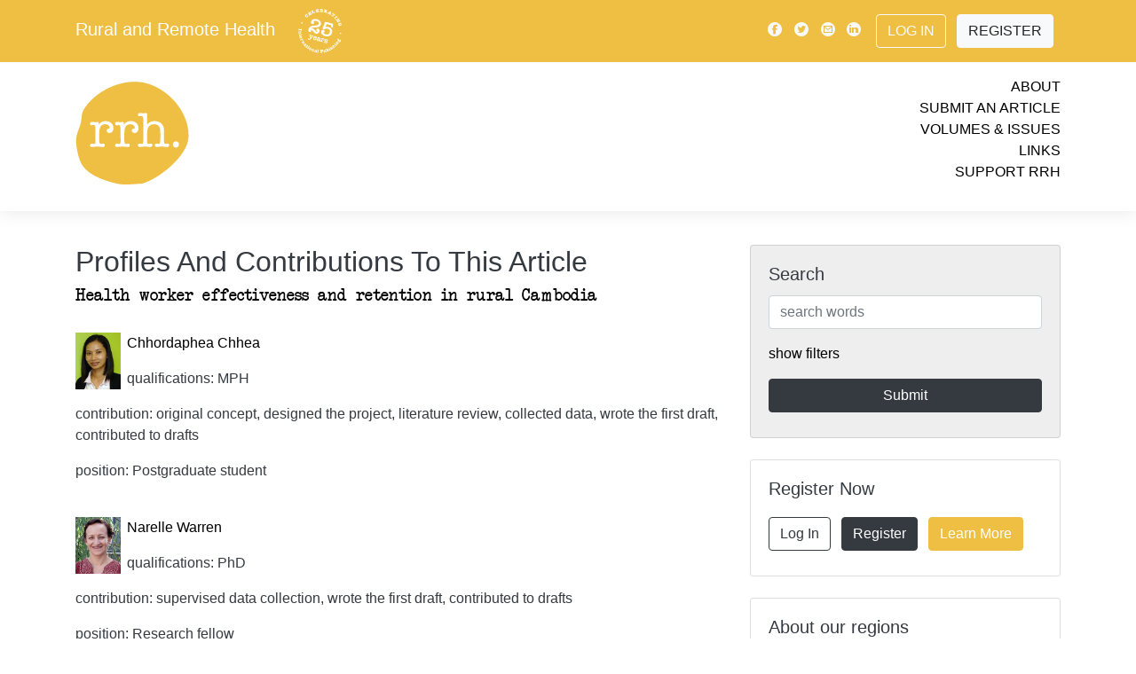

--- FILE ---
content_type: text/html; charset=UTF-8
request_url: https://www.rrh.org.au/journal/authors/1391
body_size: 12151
content:
<!doctype html>
<html lang="en">
	<head>
	<meta charset="utf-8">
	<meta name="viewport" content="width=device-width, initial-scale=1">
							
	<link rel="canonical"  href="https://www.rrh.org.au/journal/profile/0/" />
	<meta name="citation_publisher" content="Rural and Remote Health" />
	<meta name="citation_journal_title" content="Rural and Remote Health" />
	<meta name="keywords" content="Chhordaphea, Chhea, Narelle, Warren, Lenore, Manderson, Author, Profile, Contact, Journal, Cite, Citation, Peer, Publication, Research" />

	<meta property="og:url" content="https://www.rrh.org.au/journal/profile/2095/" />
	<meta property="og:type" content="website" />
	<meta property="og:description" content="Author Profile  Lenore  Manderson" />
	<meta property="fb:app_id" content="748339608686332" />
	<meta property="og:image" content="/images/rrh_og_branding.jpg" />
	<meta property="og:image:width" content="1200" />
	<meta property="og:image:height" content="630" />	
	<script src="/scripts/jquery-1.10.2.js"></script>
    <script src="/scripts/show_hide_panel.js"></script>

		
<!-- Google tag (gtag.js) -->
<script async src="https://www.googletagmanager.com/gtag/js?id=G-GVBDM1W09P"></script>
<script>
  window.dataLayer = window.dataLayer || [];
  function gtag(){dataLayer.push(arguments);}
  gtag('js', new Date());
    gtag('config', 'G-GVBDM1W09P');
</script>		
		
    <!-- Bootstrap core CSS -->
    <link rel="stylesheet" href="/css/bootstrap.min.css">
        <link rel="stylesheet" href="/css/journal.css?v=a016a80c706e89bbd99a9d3430178a2a">
    
	<link rel="apple-touch-icon" sizes="180x180" href="/images/apple-touch-icon.png">
	<link rel="icon" type="image/png" sizes="32x32" href="/images/favicon-32x32.png">
	<link rel="icon" type="image/png" sizes="16x16" href="/images/favicon-16x16.png">
	<link rel="manifest" href="/images/manifest.json">
	<link rel="mask-icon" href="/images/safari-pinned-tab.svg" color="#5bbad5">
	<link rel="shortcut icon" href="/images/favicon.ico">
	<meta name="msapplication-config" content="/images/browserconfig.xml">
	<meta name="theme-color" content="#EEBF43">
	
		
		
		
<!-- Matomo -->
<script>
  var _paq = window._paq = window._paq || [];
  /* tracker methods like "setCustomDimension" should be called before "trackPageView" */
  _paq.push(['trackPageView']);
  _paq.push(['enableLinkTracking']);
  (function() {
    var u="//www.rrh.org.au/analytics/matomo/";
    _paq.push(['setTrackerUrl', u+'matomo.php']);
    _paq.push(['setSiteId', '1']);
    var d=document, g=d.createElement('script'), s=d.getElementsByTagName('script')[0];
    g.async=true; g.src=u+'matomo.js'; s.parentNode.insertBefore(g,s);
  })();
</script>
<!-- End Matomo Code -->
		
	<title>RRH: Rural and Remote Health.   Lenore  Manderson</title>
</head>
<body>
  <!-- Load Facebook SDK for JavaScript -->
  <div id="fb-root"></div>
  <script>(function(d, s, id) {
    var js, fjs = d.getElementsByTagName(s)[0];
    if (d.getElementById(id)) return;
    js = d.createElement(s); js.id = id;
    js.src = "https://connect.facebook.net/en_US/sdk.js#xfbml=1&version=v3.0";
    fjs.parentNode.insertBefore(js, fjs);
  }(document, 'script', 'facebook-jssdk'));</script>
    <!-- header -->


    <!-- Modal -->
    <div class="modal  fade" id="videoPlayer" tabindex="-1" role="dialog" aria-hidden="true">
      <div class="modal-dialog" role="document">
        <div class="modal-content">
          <div class="modal-header">
            <button type="button" class="close" data-dismiss="modal" aria-label="Close">
              <span aria-hidden="true">&times;</span>
            </button>
          </div>
          <div class="modal-body">
            
            <div class="video-container"><div id="yt_player"></div></div>

            <div id="video-set" class="row py-3"></div>

          </div>
        </div>
      </div>
    </div>



    <!-- navigation bar -->
  	<div class="nav-placeholder" style="height: 46px;">
      <nav id="nav" class="navbar  navbar-expand-lg  fixed-top  navbar-default">
        <div class="container  d-lg-none  mobile">
          <div class="logo  my-0  mr-auto">
            Rural and Remote Health						<a href="/"><img src="/images/25years_white.svg" style="height: 2.5em; margin-left: 1em;" alt="Rural and Remote Health - Celebrating 25 years of international publishing" title="Rural and Remote Health - Celebrating 25 years of international publishing" /></a>
          </div>
			<!--
          <div class="button-toggle  my-2  my-0  ml-auto" data-toggle="collapse" data-target="#navbarNav" aria-controls="navbarNav" aria-expanded="false" aria-label="Toggle navigation">
            <span class="icon-menu"></span>
          </div>
			-->
			<!--
		  <button class="button-toggle  my-2  my-0  ml-auto" data-toggle="collapse" data-target="#navbarNav" aria-controls="navbarNav" aria-expanded="false" aria-label="Toggle navigation">
            <span class="icon-menu"></span>
          </button>	
-->
			<button class="button-toggle my-2 my-0 ml-auto" data-toggle="collapse" data-target="#navbarNav" aria-controls="navbarNav" aria-expanded="false" aria-label="Toggle navigation">
			<span class="icon-menu"></span>
			</button>
			
        </div>

        <div class="collapse  navbar-collapse  flex-column  bd-highlight  my-0" id="navbarNav">
          <div class="primary">
            <div class="container">
                <div class="d-flex  flex-column  flex-md-row  align-items-center  p-0  my-2">
                    <h5 class="my-0  mr-md-auto  d-none  d-lg-block">
            			<a href="/" class="site_title white_text">Rural and Remote Health</a>
						<a href="/"><img src="/images/25years_white.svg" style="height: 2.5em; margin-left: 1em;" alt="Rural and Remote Health - Celebrating 25 years of international publishing" title="Rural and Remote Health - Celebrating 25 years of international publishing" /></a>                   </h5>
                    <div class="my-0">
                        <a class="p-1  align-middle  text-light" href="https://www.facebook.com/pages/Rural-and-Remote-Health/102821453135412"><span class="icon-facebook"></span></a>
                        <a class="p-1  align-middle  text-light" href="https://twitter.com/rrh_journal"><span class="icon-twitter"></span></a>
                        <a class="p-1  align-middle  text-light" href="mailto:ejrh@rrh.org.au"><span class="icon-email"></span></a>
                        <a class="p-1  align-middle  text-light" href="https://www.linkedin.com/company/ruralandremotehealth/"><span class="icon-linkedin"></span></a>
                        
					                       
                        <a class="btn  ml-2  my-2  mr-2  btn-outline-light" href="/admin/log_me_in/">Log In</a>
                        <a class="btn  my-2  mr-2  btn-light" href="/admin/subscribe/">Register</a>
                        
					                        
                    </div>
                </div>
            </div>
          </div>
          <div class="secondary">
            <div class="container">
              <div class="row  py-3">
                  <div class="col">

					  
					  <a href="/"><img src="/images/rrh_yellow.svg" id="top_logo" alt="Rural and Remote Health - Logo is a yellow disk with the letters rrh in white" title="Link to current cover" /></a>
					  
                  </div>
                  <div class="col  links  text-right">
                    <ul>
                      <li><a href="/journal/about_rrh/">About</a></li>
                      <li><a href="/journal/contribute/">Submit an Article</a></li>
                      <li><a href="/journal/volumes/">Volumes &amp; Issues</a></li>
                      <li><a href="/journal/links">Links</a></li>
                      <li><a href="/journal/financial_contribution/">Support RRH</a></li>
                    </ul>
                  </div>
              </div>
          </div>
          </div>
        </div>
      </nav>
    </div>
    <!-- /navigation bar -->

<!-- end header -->

<!-- start of person_detail. -->
    <div class="container">
      <div class="row">

        <!-- content column -->
        <div class="col-md-8  content">


			<div class="bg_yellow white strip_padding">
				<h2 class="page_strip_heading">Profiles And Contributions To This Article</h2>
			</div><h1 class="article_title region_6"><a href="/journal/article/1391" >Health worker effectiveness and retention in rural Cambodia</a></h1><div class="one_persons_details"><img src="/assets/people/11810.jpg" alt="Chhordaphea  Chhea" class="author_list_pic" /><p><a href="/journal/profile/11810/" >Chhordaphea Chhea </a></p><p>qualifications: MPH</p><p>contribution: original concept, designed the project, literature review, collected data, wrote the first draft, contributed to drafts</p><p>position: Postgraduate student</p><br class="clearall" /></div><div class="one_persons_details"><img src="/assets/people/1536.jpg" alt="Narelle  Warren" class="author_list_pic" /><p><a href="/journal/profile/1536/" >Narelle Warren </a></p><p>qualifications: PhD</p><p>contribution: supervised data collection, wrote the first draft, contributed to drafts</p><p>position: Research fellow</p><p><img src="/images/flags/au.png" class="flag_small" /> Australia</p><p>PhD Candidate studying women's experience of midlife in a rural community in Victoria, Australia</p><br class="clearall" /></div><div class="one_persons_details"><img src="/assets/people/2095.jpg" alt="Lenore  Manderson" class="author_list_pic" /><p><a href="/journal/profile/2095/" >Lenore Manderson </a></p><p>qualifications: PhD</p><p>contribution: original concept, supervised data collection, contributed to drafts</p><p>position: Professor</p><p><img src="/images/flags/au.png" class="flag_small" /> Australia</p><p>Medical anthropology, chronic disease and disability, gender, resource-poor communities in Australia, Asia, Africa</p><br class="clearall" /></div>
		</div><!-- secondary_column -->
        <div class="col-md-4  no-print">


          <!-- /search -->
          <div class="card  my-0  bg-lightgrey" id="searchbox">
            <div class="card-body">
              <h5 class="card-title">Search</h5>
              <form name="form1" method="post" action="/journal/search/">
               
               
              <input type="text" name="search_term" value="" id="search_term" maxlength="100" placeholder="search words" class="form-control"  />               
               
                
                <p class="my-3"><a href="#" onclick="$('#searchfilters').show();$(this).hide(); return false;">show filters</a></p>

                <div id="searchfilters">
                  <p>filter by:</p>
				<select name="category" class="form-control  my-2">
<option value="0" selected="selected">All article types</option>
<option value="12">Editorial</option>
<option value="2">Original Research</option>
<option value="1">Commentary</option>
<option value="3">Review Article</option>
<option value="4">Clinical Case Report</option>
<option value="5">Clinical Review</option>
<option value="18">Short Communication</option>
<option value="6">Policy Report</option>
<option value="9">Project Report</option>
<option value="15">Conference Report</option>
<option value="28">Conference Abstract</option>
<option value="7">Personal View</option>
<option value="21">Invited Personal View</option>
<option value="19">Rural Health History</option>
<option value="8">Biography</option>
<option value="10">Tribute</option>
<option value="11">Obituary</option>
<option value="25">Abstract</option>
<option value="20">Letter to the Editor</option>
<option value="23">Comment</option>
<option value="24">Reply</option>
<option value="13">Book Review</option>
<option value="16">Preliminary Report</option>
<option value="14">Journal Search</option>
<option value="17">Correction</option>
<option value="22">Research Note</option>
<option value="26">Research Letter</option>
<option value="27">Protocol</option>
</select><select name="volume" class="form-control  my-2">
<option value="0" selected="selected">All volumes</option>
<option value="1">One</option>
<option value="2">Two</option>
<option value="3">Three</option>
<option value="4">Four</option>
<option value="5">Five</option>
<option value="6">Six</option>
<option value="7">Seven</option>
<option value="8">Eight</option>
<option value="9">Nine</option>
<option value="10">Ten</option>
<option value="11">Eleven</option>
<option value="12">Twelve</option>
<option value="13">Thirteen</option>
<option value="14">Fourteen</option>
<option value="15">Fifteen</option>
<option value="16">Sixteen</option>
<option value="17">Seventeen</option>
<option value="18">Eighteen</option>
<option value="19">Nineteen</option>
<option value="20">Twenty</option>
<option value="21">Twenty-one</option>
<option value="22">Twenty-two</option>
<option value="23">Twenty-three</option>
<option value="24">Twenty-four</option>
<option value="25">Twenty-five</option>
<option value="26">Twenty-six</option>
</select><select name="issue_special" class="form-control  my-2">
<option value="0" selected="selected">Special Issue</option>
<option value="12">Abstracts from the 15th National Rural and Remote Allied Health Conference (2024)</option>
<option value="11">WHO-sponsored Special Edition on Rural Proofing for Health</option>
<option value="10">WONCA World Rural Health Conference Abstracts 2022</option>
<option value="8">COVID-19 and Online Health Professional Education</option>
<option value="7">Rural Medicine and Longitudinal Integrated Clerkships</option>
<option value="9">Innovative Solutions in Remote Healthcare – &lsquo;Rethinking Remote&rsquo; Conference Abstracts 2016</option>
<option value="1">Special issue with Education for Health</option>
<option value="2">ACRRM 4th Scientific Forum Conference Papers</option>
<option value="3">Climate Change</option>
<option value="4">Invited commentaries on the National Australian 2009 Rural Health Conference Themes</option>
<option value="5">Circumpolar Special Issue: Human health at the ends of the earth</option>
<option value="6">Proceedings of the third Annual Scientific Meeting of the Rural Clinical School of Western Australia, 2009</option>
</select><select name="interest" class="form-control  my-2">
<option value="0" selected="selected">All topics</option>
<option value="8">Clinical Areas</option>
<option value="5">Education</option>
<option value="2">Geographic regions</option>
<option value="7">Indigenous Health</option>
<option value="4">Policy</option>
<option value="3">Practice</option>
<option value="1">Professional groups</option>
<option value="6">Status/Research</option>
</select><select name="region" class="form-control  my-2">
<option value="0" selected="selected">All Regions</option>
<option value="1">International</option>
<option value="3">Africa</option>
<option value="6">Asia</option>
<option value="4">Australasia</option>
<option value="2">Europe</option>
<option value="7">Latin America</option>
<option value="5">North America</option>
</select>  
                  
                </div>

                <input type="submit" name="button" class="btn  btn-primary  btn-block  my-2" value="Submit" onclick="this.form.submit(); this.disabled=true; this.value='Searching…'; ">

              </form>
            </div>
          </div>
          <!-- /search -->

          
          
          

          

          <!-- /register -->
          <div class="card  my-4" id="registercard">
            <div class="card-body">
              <h5 class="card-title">Register Now</h5>
              <div class="container">
                <div class="row">
                  <div class="col-lg-12  p-0">
                    <a class="btn  my-2  mr-2  btn-outline-dark" href="/admin/log_me_in/">Log In</a>
                    <a class="btn  my-2  mr-2  btn-dark" href="/admin/subscribe/">Register</a>
                    <a class="btn  my-2  mr-2  btn-brand" href="/journal/about_rrh/">Learn More</a>
                  </div>
                </div>
              </div>
            </div>
          </div>
          <!-- /register -->

          <!-- /aboutregions -->
          <div class="card  my-4" id="aboutregions">
            <div class="card-body">
              <h5 class="card-title">About our regions</h5>
              <div class="container">
                <div class="row">
                  <div class="col  p-0  region-2">
                    <a href="/journal/region/2/Europe">
                      <img src="/images/region_icon_2.svg" style="height: 2.5em;" alt="Europe" title="Europe" />
                    </a>
                  </div>
                  <div class="col  p-0  region-3">
                    <a href="/journal/region/3/Africa">
                      <img src="/images/region_icon_3.svg" style="height: 2.5em;" alt="Africa" title="Africa" />
                    </a>
                  </div>
                  <div class="col  p-0  region-4">
                    <a href="/journal/region/4/Australasia">
                      <img src="/images/region_icon_4.svg" style="height: 2.5em;" alt="Australasia" title="Australasia" />
                    </a>
                  </div>
                  <div class="col  p-0  region-5">
                    <a href="/journal/region/5/North_America">
                      <img src="/images/region_icon_5.svg" style="height: 2.5em;" alt="North America" title="North America" />
                    </a>
                  </div>
                  <div class="col  p-0  region-6">
                    <a href="/journal/region/6/Asia">
                      <img src="/images/region_icon_6.svg" style="height: 2.5em;" alt="Asia" title="Asia" />
                    </a>
                  </div>
                  <div class="col  p-0  region-7">
                    <a href="/journal/region/7/Latin_America">
                      <img src="/images/region_icon_7.svg" style="height: 2.5em;" alt="Latin America" title="Latin America" />
                    </a>
                  </div>
                </div>
              </div>
            </div>
          </div>
          <!-- /aboutregions -->


          <!-- /newsfeed -->
          <div class="card  my-0  bg-lightgrey" id="newsfeed">
            <div class="card-body">
              <h5 class="card-title  p-2">News &amp; Events</h5>
		
				<p>
				Thank you to our 2025 reviewers!					
					
										
						
																		
					<br><a href="/journal/news/971">read more <span class="icon-arrow"></span></a>
								</p>
		
				<p>
				24th Annual Rural Health Clinic Conference, 15 & 16 September 2026, Kansas City, MO, USA		
					<br><a href="https://www.ruralhealth.us/events/schedule/rural-health-clinic-conference?eventId=23">web link <span class="icon-arrow"></span></a>
									
					
										
								</p>
		
				<p>
				Community-based suicide prevention initiatives in rural and remote Australia					
					
						
					<br><a href="/journal/article/9767">article <span class="icon-arrow"></span></a>
										
								</p>
		
				<p>
				21st WONCA World Rural Health Conference 2026, Aotearoa New Zealand		
					<br><a href="https://www.ruralwonca2026.com">web link <span class="icon-arrow"></span></a>
									
					
										
								</p>
		
				<p>
				39th Annual AHA Rural Health Care Leadership Conference, 8&ndash;11 February 2026, San Antonio, TX, USA		
					<br><a href="https://ruralconference.aha.org">web link <span class="icon-arrow"></span></a>
									
					
										
								</p>
		
				<p>
				SARGA 2026, Rural Generalist Anaesthetist Conference, 12&ndash;14 February 2026, Barossa Valley, South Australia		
					<br><a href="https://www.acrrm.org.au/about-us/news-events/events/sarga-conference">web link <span class="icon-arrow"></span></a>
									
					
										
								</p>
		
				<p>
				Indigenous Wellbeing Conference 2026, 18&ndash;20 February 2026, Enoch, Canada		
					<br><a href="https://www.ansn.ca/wellbeingconference">web link <span class="icon-arrow"></span></a>
									
					
										
								</p>
		
				<p>
				Alliance of Rural & Regional Community Health 2026 Conference, 12 & 13 March 2026, Ballarat, Australia		
					<br><a href="https://arrch.org.au/conference-2026">web link <span class="icon-arrow"></span></a>
									
					
										
								</p>
		
				<p>
				WA Rural Health Conference 2026, 14 & 15 March 2026, Perth, Australia		
					<br><a href="https://ruralhealthwest.com.au/events/warhc26">web link <span class="icon-arrow"></span></a>
									
					
										
								</p>
		
				<p>
				Preventive Mental Health Conference 2026, Parramatta, Dharug Country, Australia, 24 & 25 March 2026		
					<br><a href="https://www.pmhc2026.com/">web link <span class="icon-arrow"></span></a>
									
					
										
								</p>
		
				<p>
				2026 RMTC Annual Meeting-Charting the Course: Superior Approaches in Rural Medical Education, 8&ndash;10 April 2026, Duluth, MN, USA		
					<br><a href="https://ruralmtc.org/event/2026-rmtc-annual-meeting-charting-the-course-superior-approaches-in-rural-medical-education">web link <span class="icon-arrow"></span></a>
									
					
										
								</p>
		
				<p>
				21st WONCA World Rural Health Conference, 10&ndash;13 April 2026, Te Whanganui-a-Tara Wellington, Aotearoa New Zealand		
					<br><a href="https://www.ruralwonca2026.com/">web link <span class="icon-arrow"></span></a>
									
					
										
								</p>
		
				<p>
				33rd Annual Rural and Remote Medicine Conference, 16&ndash;18 April 2026, Centre des Congrès de Québec, Quebec City, Canada		
					<br><a href="https://ruralandremoteconference.ca/">web link <span class="icon-arrow"></span></a>
									
					
										
								</p>
		
				<p>
				33rd Annual Rural and Remote Medicine Conference, 16&ndash;18 April 2026, Quebec City, Canada		
					<br><a href="https://srpcportal.ca/event-6150915#:~:text=Now Accepting Abstracts for R&R 2026! We,hands-on skills training opportunities and add-on courses.">web link <span class="icon-arrow"></span></a>
									
					
										
								</p>
		
				<p>
				4th EURACT Medical Education Conference, 23&ndash;25 April 2026, Iasi, Romania		
					<br><a href="https://www.euripa.org/m/events/view/4th-euract-medical-education-conference">web link <span class="icon-arrow"></span></a>
									
					
										
								</p>
		
				<p>
				29th Annual Michigan Rural Health Conference, 23 & 25 April 2026, Mt Pleasant, MI, USA		
					<br><a href="https://mcrh.msu.edu/news-and-events/arhc-info">web link <span class="icon-arrow"></span></a>
									
					
										
								</p>
		
				<p>
				2026 Annual Emergency Medicine with Rural and Indigenous Communities Gathering, 27&ndash;30 April 2026, Portland, OR, USA		
					<br><a href="https://www.indiancountryecho.org/emric-2026">web link <span class="icon-arrow"></span></a>
									
					
										
								</p>
		
				<p>
				2026 Remote Nursing & Midwifery Conference, 11&ndash;13 May 2026, Boorloo (Perth), Australia		
					<br><a href="https://cranaconference.com.au/">web link <span class="icon-arrow"></span></a>
									
					
										
								</p>
		
				<p>
				2026 31st NRHA Health Access Conference, 18 & 19 May 2026, San Diego, CA, USA		
					<br><a href="https://www.ruralhealth.us/events/schedule/rural-health-access-conference">web link <span class="icon-arrow"></span></a>
									
					
										
								</p>
		
				<p>
				2026 Rural Medical Education Conference, 19 May 2026, San Diego, CA, USA		
					<br><a href="https://www.ruralhealth.us/events/schedule/rural-medical-education-conference">web link <span class="icon-arrow"></span></a>
									
					
										
								</p>
		
				<p>
				49th Annual NRHA Rural Health Conference, 19&ndash;22 May 2026, San Diego, CA, USA		
					<br><a href="https://www.ruralhealth.us/events/schedule/annual-rural-health-conference">web link <span class="icon-arrow"></span></a>
									
					
										
								</p>
		
				<p>
				British Columbia Rural Health Conference, 29&ndash;31 May 2026, Prince George, BC, Canada		
					<br><a href="https://www.bcrhc.ca/">web link <span class="icon-arrow"></span></a>
									
					
										
								</p>
		
				<p>
				2026 Rural Health and Cancer Conference, 2&ndash;4 June 2026, Burlington, VT, USA		
					<br><a href="https://www.uvm.edu/larnermed/uvmcancercenter/rural-health-and-cancer-conference-0">web link <span class="icon-arrow"></span></a>
									
					
										
								</p>
		
				<p>
				2026 Annual National Rural Institute on Alcohol, Drugs, and Addictions, 7&ndash;11 June 2026, Menomonie, WI, USA		
					<br><a href="https://the-rural.org/services/">web link <span class="icon-arrow"></span></a>
									
					
										
								</p>
		
				<p>
				11th Health Promotion Conference, 10&ndash;12 June 2026, UiT The Arctic University of Norway, Harstad, Norway		
					<br><a href="https://nhprn.com/conferences/">web link <span class="icon-arrow"></span></a>
									
					
										
								</p>
		
				<p>
				51st Annual National Rural Social Work Conference, 15&ndash;18 July 2026, Hopkinsville, KY, USA		
					<br><a href="https://www.ruralsocialwork.org/call-for-proposals-for-2026-rural-social-work-conference/">web link <span class="icon-arrow"></span></a>
									
					
										
								</p>
		
				<p>
				IX Congreso Iberoamericano de Medicina Familiar / Medicina Familiar y Comunitaria, 22&ndash;25 July 2026, Asunción, Paraguay		
					<br><a href="https://www.globalfamilydoctor.com/Conferences/IXCongresoIberoamericano.aspx">web link <span class="icon-arrow"></span></a>
									
					
										
								</p>
		
				<p>
				9th WONCA Africa Region Conference 2026, 10 & 11 September 2026, Gaborone, Botswana		
					<br><a href="https://woncaafrica2026.org">web link <span class="icon-arrow"></span></a>
									
					
										
								</p>
		
				<p>
				18th National Rural Health Conference, 14&ndash;16 September 2026, Adelaide, SA, Australia		
					<br><a href="https://ruralhealth.org.au/18nrhc">web link <span class="icon-arrow"></span></a>
									
					
										
								</p>
		
				<p>
				World Indigenous Suicide Prevention Conference 2026, 17&ndash;19 September 2026, Kirikiriroa (Hamilton), New Zealand		
					<br><a href="https://terauora.com/wispc2026/">web link <span class="icon-arrow"></span></a>
									
					
										
								</p>
		
				<p>
				2026 NAATSIHWP National Conference, 21&ndash;23 September 2026, Naarm (Melbourne), Australia		
					<br><a href="https://www.naatsihwp.org.au/events/2026-naatsihwp-national-conference">web link <span class="icon-arrow"></span></a>
									
					
										
								</p>
		
				<p>
				53rd Annual NARMH Conference, 27&ndash;29 September 2026, Santa Fe, NM, USA		
					<br><a href="https://www.narmhconference.org/">web link <span class="icon-arrow"></span></a>
									
					
										
								</p>
		
				<p>
				15th EURIPA Rural Health Forum, 1&ndash;3 October 2026, Cartagena, Spain		
					<br><a href="https://www.euripa.org/m/events/view/15h-euripa-rural-health-forum">web link <span class="icon-arrow"></span></a>
									
					
										
								</p>
		
				<p>
				Transforming Community, Regional, and Rural Healthcare, 12 & 13 October 2026, Mayo Civic Center - Rochester, MN, USA		
					<br><a href="https://ce.mayo.edu/special-topics-in-health-care/content/transforming-community-regional-and-rural-healthcare-powered-people">web link <span class="icon-arrow"></span></a>
									
					
										
								</p>
		
				<p>
				2026 Indigenous Wellbeing Conference, 12&ndash;13 October 2026, Ngambri and Ngunnawal Country (Canberra), Australia		
					<br><a href="https://anzmh.asn.au/iwc">web link <span class="icon-arrow"></span></a>
									
					
										
								</p>
		
				<p>
				RMA26 &ndash; Rural Medicine Australia Conference, 21&ndash;24 October 2026, Tarndanya (Adelaide), Australia		
					<br><a href="https://rma.acrrm.org.au/">web link <span class="icon-arrow"></span></a>
									
					
										
								</p>
		
				<p>
				2026 Aeromed Conference, 28&ndash;30 October 2026, Darwin, Australia		
					<br><a href="https://www.aeromedconference.com/">web link <span class="icon-arrow"></span></a>
									
					
										
								</p>
		
				<p>
				Rural Mental Health Conference 2026, 4&ndash;6 November 2026, Gold Coast, Australia		
					<br><a href="https://anzmh.asn.au/rmhc">web link <span class="icon-arrow"></span></a>
									
					
										
								</p>
		
				<p>
				16th National Rural & Remote Allied Health Conference (SARRAH), 9&ndash;11 November 2026, Coffs Harbour, Australia		
					<br><a href="https://sarrahconference.com.au/">web link <span class="icon-arrow"></span></a>
									
					
										
								</p>
		
				<p>
				IAHA Indigenous Allied Health Australia National Conference, 30 November&ndash;2 December 2026, Boorloo (Perth), Australia		
					<br><a href="https://iaha.com.au/events/iaha-national-conference">web link <span class="icon-arrow"></span></a>
									
					
										
								</p>
		
				<p>
				5th International Indigenous Health and Wellbeing Conference, 8&ndash;10 June 2027, Larrakia Country, Darwin, NT, Australia 		
					<br><a href="https://share.hsforms.com/1RrNnc8KuT9aPxNexAd-cAQbom3u">web link <span class="icon-arrow"></span></a>
									
					
										
								</p>
			</div>
		</div>
          <!-- /newsfeed -->

          
          
          
          
          
          
          
          
          
          
          
          
          
          
          
          
          
          
          

          <!-- /connectpanel -->
          <div class="card  my-4" id="connectpanel">
            <div class="card-body">
              <h5 class="card-title">Connect with us</h5>
              <div class="container">
                <div class="row">
					
                  <div class="col  p-0">
                    <a class="p-1  align-middle" href="https://www.facebook.com/pages/Rural-and-Remote-Health/102821453135412"><img src="/images/icon_facebook.svg" style="height: 2.5em;" alt="Facebook" title="Facebook" /></a>
				  </div>
					
					
					
                  <div class="col  p-0">
                    <a class="p-1  align-middle" href="https://bsky.app/profile/ruralremotehealth.bsky.social"><img src="/images/icon_bluesky_black.svg" style="height: 2.5em;" alt="Bluesky" title="Bluesky" /></a>
                  </div>					
					
					
					
					
                  <div class="col  p-0">
                    <a class="p-1  align-middle" href="https://twitter.com/rrh_journal"><img src="/images/icon_twitter.svg" style="height: 2.5em;" alt="Twitter" title="Twitter" /></a>
                  </div>
                  <div class="col  p-0">
                    <a class="p-1  align-middle  text-light" href="https://www.linkedin.com/company/ruralandremotehealth/"><img src="/images/icon_linkedin.svg" style="height: 2.5em;" alt="Linkedin" title="Linkedin" /></a>
                  </div>
                  <div class="col  p-0">
                    <a class="p-1  align-middle" href="mailto:ejrh@rrh.org.au"><img src="/images/icon_email.svg" style="height: 2.5em;" alt="Email" title="Email" /></a>
                  </div>
                  <div class="col  p-0">
                    <a class="p-1  align-middle" href="https://www.rrh.org.au/journal/rss_feed"><img src="/images/icon_rss_feed_black.svg" style="height: 2.5em;" alt="RSS feed" title="RSS feed" /></a>
                  </div>
					
                </div>
              </div>
            </div>
          </div>
          <!-- /connectpanel -->


        </div>
        <!-- /sidebar column -->












































		<!-- end secondary_column -->
		</div>
	</div><!-- end of person_detail -->
<!-- start footer -->
   
   
   <!--    </div>
    </div> -->
    <!-- /home columns -->

   
   
   
   
     <footer class="bg-lightgrey  container-fluid">
      <div class="container  py-2">
		  
					<a href="https://www.jcu.edu.au/" target="_blank"><img src="/images/sponsor_logo__supporterlogosjcu_1.png" title="James Cook University is the primary provider for RRH - Queensland Australia's JCU leading in Rural and Remote Medicine" alt="Australia’s only university established to focus on the issues of Northern Australia and the Tropics worldwide, JCU is dedicated to helping the world’s tropical regions to prosper. James Cook University is located in Brisbane, Townsville, Cairns and Singapore" class="sponsor_primary  p-3" /></a>
					<a href="https://health.adelaide.edu.au/adelaide-rural-clinical-school/" target="_blank"><img src="/images/sponsor_logo__supporterlogosuoa.png" title="The University of Adelaide is a major sponsor for RRH - Adelaide Rural Clinical School provides hands-on learning experiences for medical students in rural and remote locations." alt="Adelaide Rural Clinical School" class="sponsor_major  p-3" /></a>
					<a href="https://www.uow.edu.au/science-medicine-health/schools-entities/gsm/" target="_blank"><img src="/images/sponsor_logo__supporterlogosuwol.png" title="University of Wollongong is a major sponsor for RRH - The Graduate School of Medicine at UOW produces medical practitioners with a commitment to patient-centered and evidence-based medical practice. Graduates will contribute to the enhancement of healthcare in all geographic settings, with a focus on regional, rural and remote communities. Closing the gap on Indigenous health is a priority and UOW aims to produce culturally safe medical practitioners." alt="The University of Wollongong Graduate School of Medicine" class="sponsor_major  p-3" /></a>
					<a href="https://medicalschool.anu.edu.au/study/student-stories/packing-rural-life" target="_blank"><img src="/images/sponsor_logo__supporterlogosanu.png" title="Australian National University is a major sponsor for RRH - The Rural Clinical School of the ANU Medical School, offers an exciting opportunity for medical students to prepare for a career as a rural doctor." alt="Australian National University, Rural Clinical School" class="sponsor_major  p-3" /></a>
					<a href="https://www.notredame.edu.au" target="_blank"><img src="/images/sponsor_logo__supporterlogosund.png" title="University of Notre Dame is an appreciated contributor for RRH - Notre Dame is a private Catholic University, extending from the West Coast of Australia in the beautiful and historic City of Fremantle, to the North-West town of Broome and across the continent to the heart of Sydney." alt="The University of Notre Dame" class="sponsor_contributor  p-3" /></a>
					<a href="https://www.monash.edu.au" target="_blank"><img src="/images/sponsor_logo__supporterlogosmon_1.png" title="Monash University is an appreciated contributor for RRH - Monash is a modern, global, research-intensive university, delivering education and research excellence in Australia and across the Indo-Pacific. 
We’re making a positive impact on today's global challenges – whether that’s by mitigating climate change, easing geopolitical insecurity or fostering healthy communities." alt="Monash University" class="sponsor_contributor  p-3" /></a>
					<a href="https://www.unimelb.edu.au" target="_blank"><img src="/images/sponsor_logo__supporterlogosmel.png" title="University of Melbourne is an appreciated contributor for RRH - Australia's leading university
Our distinctive Melbourne experience helps graduates become well-rounded, thoughtful and skilled professionals - making a positive impact across the globe.
Our research contributes to solving social, economic and environmental challenges the world is facing today and into the future. We’re tightly connected with our communities, at home and abroad, which only enriches our learning, teaching, and research." alt="University of Melbourne - Australia's leading university" class="sponsor_contributor  p-3" /></a>
					<a href="https://www.westernsydney.edu.au/schools/som/teaching_sites/rural_clinical_schools/clinical_education_and_clinical_schools" target="_blank"><img src="/images/sponsor_logo__mono-logos-large-western-sydney.png" title="Bathurst Rural Clinical School - Western Sydney University is an appreciated contributor for RRH - Bathurst is one of the two important hubs (Lismore being the other) for Western Sydney University's School of Medicine Rural program. Students choosing to study at the  School of Medicine's  Bathurst Rural Clinical School (BRCS) will join a well-established and comprehensive clinical training program which began in 2010.
Bathurst provides clinical training places for MD students in their fourth and fifth years of training across a number of disciplines." alt="Bathurst Rural Clinical School - Western Sydney University" class="sponsor_contributor  p-3" /></a>
					<a href="https://www.flinders.edu.au/flinders-rural-and-remote-health-sa/study-with-us/rural-medicine" target="_blank"><img src="/images/sponsor_logo__flindersuni.png" title="Flinders University Rural and Remote Health SA & NT is an appreciated contributor for RRH - Flinders University Rural and Remote Health facilitates high quality multidisciplinary health education and research in our State's regional areas.
We have a strong national and international reputation for providing community-engaged inter-professional training for medical, nursing and allied health students. This includes the Doctor of Medicine Rural Stream (MDRS) program and multidisciplinary rural clinical placements.
Through this practice, we bring new and exciting opportunities to actively engage and work with rural communities." alt="Flinders University Rural and Remote Health SA & NT" class="sponsor_contributor  p-3" /></a>
					<a href="https://stories.uq.edu.au/medicine/2022/celebrating-20-years-of-rural-medical-training/index.html" target="_blank"><img src="/images/sponsor_logo__tuoq.png" title="University of Queensland is an appreciated contributor for RRH - In 2002, the Rural Clinical School was established to train medical students – giving them valuable experience with a little taste of life in a regional community – and increase the likelihood they would return to rural areas as general practitioners, specialists and academic specialist staff." alt="University of Queensland, Rural Clinical School" class="sponsor_contributor  p-3" /></a>
					<a href="https://www.newcastle.edu.au/faculty/health-medicine/department-of-rural-health" target="_blank"><img src="/images/sponsor_logo__supporterlogosuna.png" title="The University of Newcastle is an appreciated contributor for RRH - Our students, researchers, educators and graduates are helping to improve rural and remote health and invest in our local NSW communities.
We facilitate community engagement activities, tackle rural health challenges through research, and support undergraduate placements within our NSW footprint for domestic allied health, medicine and nursing students from Commonwealth-funded universities." alt="The University of Newcastle Department of Rural Health Creating healthier communities in regional and rural NSW" class="sponsor_contributor  p-3" /></a>
					<a href="https://www.uwa.edu.au/rcswa" target="_blank"><img src="/images/sponsor_logo__supporterlogosrcswa.png" title="The University of Western Australia is an appreciated contributor for RRH - The University of Western Australia Rural Clinical School of WA Transforming lives and improving health outcomes in rural communities" alt="The University of Western Australia Rural Clinical School of WA" class="sponsor_contributor  p-3" /></a>
					<a href="https://www.utas.edu.au/rural-clinical-school" target="_blank"><img src="/images/sponsor_logo__supporterlogosutasrcs.png" title="University of Tasmania is an appreciated contributor for RRH - We are a federally-funded clinical school located on the picturesque North-West Coast of Tasmania. Our education program provides medical students with experiential training in rural and remote settings. The RCS enjoys strong community partnerships and we are committed to delivering local learning opportunities to improve the health and wellbeing of people in our region." alt="University of Tasmania College of Medicine Rural Clinical School" class="sponsor_contributor  p-3" /></a>
					<a href="https://www.sqrh.com.au" target="_blank"><img src="/images/sponsor_logo__supporterlogossqrh.png" title="SQRH is an appreciated contributor for RRH - A University Department of Rural Health, Southern Queensland Rural Health (SQRH) supports nursing, midwifery, allied health students and health professionals to develop a high quality and highly skilled workforce across regional, rural and remote Southern Queensland." alt="Southern Queensland Rural Health" class="sponsor_contributor  p-3" /></a>
					<a href="https://www.sydney.edu.au/medicine-health/schools/sydney-medical-school/clinical-schools/rural-health-dubbo-orange.html" target="_blank"><img src="/images/sponsor_logo__supporterlogosuossrh.png" title="The University of Sydney is an appreciated contributor for RRH - School of Rural Health (Dubbo/Orange) is committed to developing the rural medical workforce offering University of Sydney medical students the opportunity to live and study in a thriving regional community, while being supported by expert clinical, academic and professional staff" alt="The University of Sydney Faculty of Medicine and Health" class="sponsor_contributor  p-3" /></a>
					<a href="https://www.deakin.edu.au" target="_blank"><img src="/images/sponsor_logo__supporterlogosdu.png" title="Deakin University is an appreciated contributor for RRH - Our medical imaging, medicine and optometry degrees are specifically designed to tackle rural work shortages in Australia. Our programs in clinical leadership and agricultural health are highly valued in the health sector." alt="School of Medicine Deakin" class="sponsor_contributor  p-3" /></a>
					<a href="https://www.acrrm.org.au/home" target="_blank"><img src="/images/sponsor_logo__supporterlogosacrrm.png" title="ACRRM is an appreciated contributor for RRH - Rural Generalists believe in no geographic boundary to illness, disease, emergencies, catastrophes and preventative care that people experience throughout their lives. They are committed to going above and beyond and providing human-centred health care.
Ready to explore the possibilities? Let’s go." alt="Australian College of Rural and Remote Medicine" class="sponsor_contributor  p-3" /></a>
					<a href="https://ausframe.org" target="_blank"><img src="/images/sponsor_logo__supporterlogosframe.png" title="FRAME is an associated organisation for RRH - The Federation of Rural Australian Medical Educators (FRAME) is committed to supporting and improving rural medical education in Australia. FRAME is the peak body representing Rural Clinical Schools and Regional Medical Schools funded through the Australian Government Department of Health and Ageing Rural Health Multidisciplinary Training program." alt="Federation of Rural Australian Medical Educators - FRAME" class="sponsor_associate  p-3" /></a>
					<a href="https://www.arhen.org.au" target="_blank"><img src="/images/sponsor_logo__supporterlogosarhen.png" title="ARHEN is an associated organisation for RRH - Leading rural and remote health education and research.
ARHEN is the national association and peak body for the 17 University Departments of Rural Health located in rural and remote Australia.
Our purpose is to promote the health and wellbeing of people in rural and remote Australia by delivering high-quality health education, research and advocacy." alt="Australian Rural Health Education Network - ARHEN" class="sponsor_associate  p-3" /></a>		
	</div>
      <div class="container  py-2">
        <div class="row">
          <div class="col-sm-3">
            <h5 class="my-3">ABOUT</h5>
            <a href="/journal/about_rrh/">About us</a>
            <br><a href="/journal/information_for_authors/">Information for authors</a>
            <br><a href="/journal/financial_contribution/">Support RRH</a>
            <br><a href="/journal/faq/">FAQ</a>
            <br><a href="/journal/information_for_reviewers/">Information for reviewers</a>
            <br><a href="/journal/copyright/">Copyright</a>
            <br><a href="/journal/protocols/">Governance</a>
          </div>
          <div class="col-sm-3">
            <h5 class="my-3">CONTENT</h5>
            <a href="/">Current articles</a>
            <br><a href="/journal/volumes/">Browse volumes</a>
            <br><a href="/journal/special_issues/">Special issues</a>
          </div>
          <div class="col-sm-3">
            <h5 class="my-3">REGIONS</h5>
            
            
            
			<a href="/journal/region/3/Africa">Africa</a><br /><a href="/journal/region/6/Asia">Asia</a><br /><a href="/journal/region/4/Australasia">Australasia</a><br /><a href="/journal/region/2/Europe">Europe</a><br /><a href="/journal/region/7/Latin_America">Latin America</a><br /><a href="/journal/region/5/North_America">North America</a>
          </div>
          <div class="col-sm-3">
            <h5 class="my-3">CONNECT</h5>
            <a href="https://www.facebook.com/pages/Rural-and-Remote-Health/102821453135412" target="_blank"><img src="/images/icon_facebook_grey.svg" style="height: 1.8em; margin-right: .4em; margin-bottom: 1.2em;" alt="Facebook" title="Facebook" /></a>
            <a href="https://bsky.app/profile/ruralremotehealth.bsky.social" target="_blank"><img src="/images/icon_bluesky_grey.svg" style="height: 1.8em; margin-right: .4em; margin-bottom: 1.2em;" alt="Bluesky" title="Bluesky" /></a>
            <a href="https://twitter.com/rrh_journal" target="_blank"><img src="/images/icon_twitter_grey.svg" style="height: 1.8em; margin-right: .4em; margin-bottom: 1.2em;" alt="Twitter" title="Twitter" /></a>
            <a href="mailto:ejrh@rrh.org.au"><img src="/images/icon_email_grey.svg" style="height: 1.8em; margin-right: .4em; margin-bottom: 1.2em;" alt="Email" title="Email" /></a>
            <a href="https://www.linkedin.com/company/ruralandremotehealth/" target="_blank"><img src="/images/icon_linkedin_grey.svg" style="height: 1.8em; margin-right: .4em; margin-bottom: 1.2em;" alt="Linkedin" title="Linkedin" /></a>
            <a href="https://www.rrh.org.au/journal/rss_feed" target="_blank"><img src="/images/icon_rss_feed_grey.svg" style="height: 1.8em; margin-right: .4em; margin-bottom: 1.2em;" alt="RSS feed" title="RSS feed" /></a>
            <br><a href="/admin/log_me_in/">Log in</a>
            <br><a href="/admin/subscribe/">Register</a>
            <br><a href="/admin/log_me_in/">Lost password</a>
            <br><a href="mailto:ejrh@rrh.org.au">Help</a>
			  
			  
			  
			  
          </div>
        </div>
      </div>
		 
		  <!-- 
      <div class="container  py-2">
			  
        <a href="http://ausframe.org/" target="_blank"><img src="/images/associate_logo_frame.png" class="associate-logo  p-3" alt="ausframe.org"></a>
        <a href="http://arhen.org.au/" target="_blank"><img src="/images/associate_logo_arhen.png" class="associate-logo  p-3" alt="arhen.org.au"></a>
		 
         <a href="http://www.rudasa.org.za/" target="_blank"><img src="/images/associate_logo_rudasa.png" class="associate-logo  p-3" alt="rudasa.org.za"></a>
       <a href="http://www.globalfamilydoctor.com/" target="_blank"><img src="/images/associate_logo_wonca.png" class="associate-logo  p-3" alt="globalfamilydoctor.com"></a>
        <a href="http://euripa.woncaeurope.org/" target="_blank"><img src="/images/associate_logo_euripa.png" class="associate-logo  p-3" alt="euripa.woncaeurope.org"></a>
        <a href="http://crhrs-scrsr.usask.ca/" target="_blank"><img src="/images/associate_logo_crhrs.png" class="associate-logo  p-3" alt="crhrs-scrsr.usask.ca"></a>
        <a href="https://www.jcu.edu.au/" target="_blank"><img src="/images/associate_logo_jcu.png" class="associate-logo  p-3" alt="jcu.edu.au"></a>
        <a href="http://acrrm.org.au/" target="_blank"><img src="/images/associate_logo_acrrm.png" class="associate-logo  p-3" alt="acrrm.org.au"></a>
		  
	</div>		 
			-->
      <div id="copyright" class="row  mt-3  ">
        <div class="container  py-3">
          <div class="row">
            <div class="col-6">
              &copy; James Cook University ISSN 1445-6354            </div>
            <div class="col-6  text-right">
              Papir&copy; Journal Platform by  <a href="http://www.commonline.com.au">Commonline Pty Ltd</a>
            </div>
            
            
            
                        
            
            
            
            
          </div>
        </div>
      </div>
    </footer> 
   
   
   



    <!-- Bootstrap core JavaScript
    ================================================== -->
    <!-- Placed at the end of the document so the pages load faster -->
    <script src="https://code.jquery.com/jquery-3.3.1.slim.min.js" integrity="sha384-q8i/X+965DzO0rT7abK41JStQIAqVgRVzpbzo5smXKp4YfRvH+8abtTE1Pi6jizo" crossorigin="anonymous"></script>

	
		
  	<script src="https://cdnjs.cloudflare.com/ajax/libs/popper.js/1.14.3/umd/popper.min.js" integrity="sha384-ZMP7rVo3mIykV+2+9J3UJ46jBk0WLaUAdn689aCwoqbBJiSnjAK/l8WvCWPIPm49" crossorigin="anonymous"></script>


	<script type='text/javascript' src='https://d1bxh8uas1mnw7.cloudfront.net/assets/embed.js'></script>
		
		


	<script src="/scripts/bootstrap.min.js"></script>
    <script src="/scripts/scripts.js"></script>
		<script type="text/javascript" src="//cdn.plu.mx/widget-popup.js"></script>
  </body>
</html>




--- FILE ---
content_type: image/svg+xml
request_url: https://www.rrh.org.au/images/icon_bluesky_black.svg
body_size: 464
content:
<?xml version="1.0" encoding="UTF-8"?>
<svg xmlns="http://www.w3.org/2000/svg" version="1.1" viewBox="0 0 256 256">
  <!-- Generator: Adobe Illustrator 28.7.0, SVG Export Plug-In . SVG Version: 1.2.0 Build 136)  -->
  <g>
    <g id="a">
      <path d="M127.5,0C197.92,0,255,57.08,255,127.5s-57.08,127.5-127.5,127.5S0,197.92,0,127.5,57.08,0,127.5,0ZM127.5,140.89C105.9,94.79,61.64,55.61,42.44,55.71c-12.25.07-16.45,6.05-16.45,15.89,0,71.94,12.15,92.16,63.56,92.16-31.45,9.79-41.31,17.88-41.31,28.6,0,10.72,25.41,41.31,41.31,41.31,15.9,0,32.89-23.99,37.95-44.49,5.06,20.5,22.05,44.49,37.95,44.49s41.31-30.6,41.31-41.31-9.86-18.81-41.31-28.6c51.41,0,63.56-20.22,63.56-92.16,0-9.84-4.2-15.82-16.45-15.89-19.2-.1-63.46,39.08-85.06,85.18Z"/>
    </g>
  </g>
</svg>